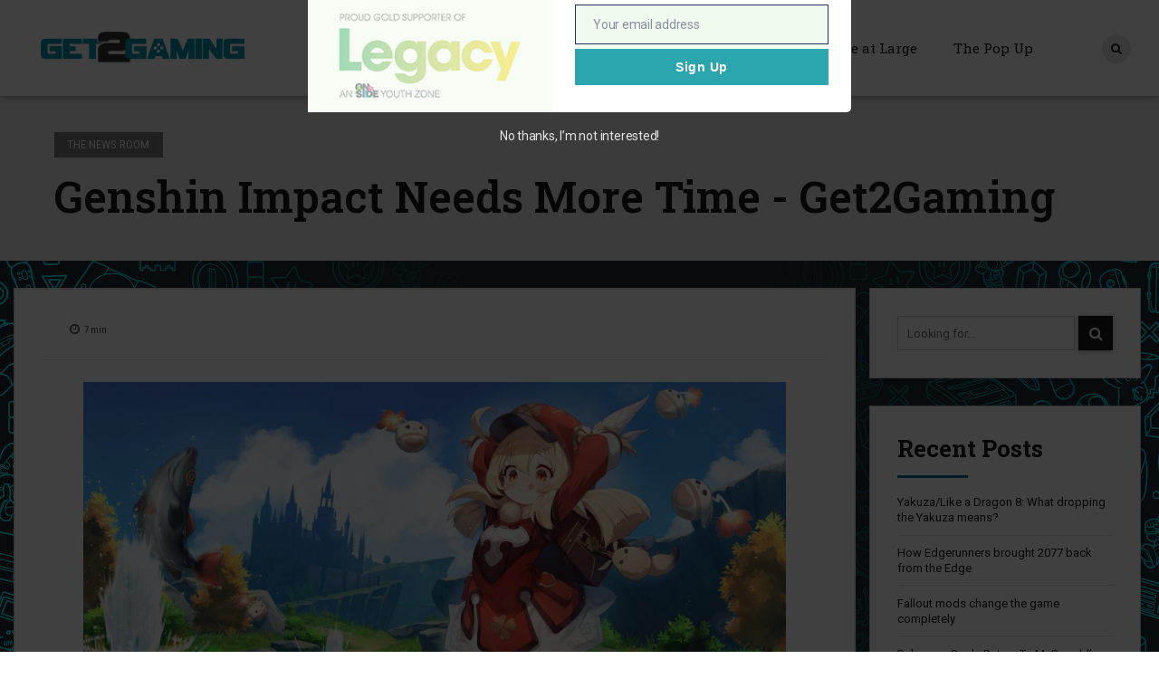

--- FILE ---
content_type: text/html; charset=utf-8
request_url: https://www.google.com/recaptcha/api2/anchor?ar=1&k=6LfqOegcAAAAAJ_MGTa6zFDTzkjnW9WnlNfF4eAq&co=aHR0cHM6Ly9ibG9nLmdvMmdhbWVzLmNvbTo0NDM.&hl=en&v=N67nZn4AqZkNcbeMu4prBgzg&theme=light&size=normal&anchor-ms=20000&execute-ms=30000&cb=8whto4irupiz
body_size: 49453
content:
<!DOCTYPE HTML><html dir="ltr" lang="en"><head><meta http-equiv="Content-Type" content="text/html; charset=UTF-8">
<meta http-equiv="X-UA-Compatible" content="IE=edge">
<title>reCAPTCHA</title>
<style type="text/css">
/* cyrillic-ext */
@font-face {
  font-family: 'Roboto';
  font-style: normal;
  font-weight: 400;
  font-stretch: 100%;
  src: url(//fonts.gstatic.com/s/roboto/v48/KFO7CnqEu92Fr1ME7kSn66aGLdTylUAMa3GUBHMdazTgWw.woff2) format('woff2');
  unicode-range: U+0460-052F, U+1C80-1C8A, U+20B4, U+2DE0-2DFF, U+A640-A69F, U+FE2E-FE2F;
}
/* cyrillic */
@font-face {
  font-family: 'Roboto';
  font-style: normal;
  font-weight: 400;
  font-stretch: 100%;
  src: url(//fonts.gstatic.com/s/roboto/v48/KFO7CnqEu92Fr1ME7kSn66aGLdTylUAMa3iUBHMdazTgWw.woff2) format('woff2');
  unicode-range: U+0301, U+0400-045F, U+0490-0491, U+04B0-04B1, U+2116;
}
/* greek-ext */
@font-face {
  font-family: 'Roboto';
  font-style: normal;
  font-weight: 400;
  font-stretch: 100%;
  src: url(//fonts.gstatic.com/s/roboto/v48/KFO7CnqEu92Fr1ME7kSn66aGLdTylUAMa3CUBHMdazTgWw.woff2) format('woff2');
  unicode-range: U+1F00-1FFF;
}
/* greek */
@font-face {
  font-family: 'Roboto';
  font-style: normal;
  font-weight: 400;
  font-stretch: 100%;
  src: url(//fonts.gstatic.com/s/roboto/v48/KFO7CnqEu92Fr1ME7kSn66aGLdTylUAMa3-UBHMdazTgWw.woff2) format('woff2');
  unicode-range: U+0370-0377, U+037A-037F, U+0384-038A, U+038C, U+038E-03A1, U+03A3-03FF;
}
/* math */
@font-face {
  font-family: 'Roboto';
  font-style: normal;
  font-weight: 400;
  font-stretch: 100%;
  src: url(//fonts.gstatic.com/s/roboto/v48/KFO7CnqEu92Fr1ME7kSn66aGLdTylUAMawCUBHMdazTgWw.woff2) format('woff2');
  unicode-range: U+0302-0303, U+0305, U+0307-0308, U+0310, U+0312, U+0315, U+031A, U+0326-0327, U+032C, U+032F-0330, U+0332-0333, U+0338, U+033A, U+0346, U+034D, U+0391-03A1, U+03A3-03A9, U+03B1-03C9, U+03D1, U+03D5-03D6, U+03F0-03F1, U+03F4-03F5, U+2016-2017, U+2034-2038, U+203C, U+2040, U+2043, U+2047, U+2050, U+2057, U+205F, U+2070-2071, U+2074-208E, U+2090-209C, U+20D0-20DC, U+20E1, U+20E5-20EF, U+2100-2112, U+2114-2115, U+2117-2121, U+2123-214F, U+2190, U+2192, U+2194-21AE, U+21B0-21E5, U+21F1-21F2, U+21F4-2211, U+2213-2214, U+2216-22FF, U+2308-230B, U+2310, U+2319, U+231C-2321, U+2336-237A, U+237C, U+2395, U+239B-23B7, U+23D0, U+23DC-23E1, U+2474-2475, U+25AF, U+25B3, U+25B7, U+25BD, U+25C1, U+25CA, U+25CC, U+25FB, U+266D-266F, U+27C0-27FF, U+2900-2AFF, U+2B0E-2B11, U+2B30-2B4C, U+2BFE, U+3030, U+FF5B, U+FF5D, U+1D400-1D7FF, U+1EE00-1EEFF;
}
/* symbols */
@font-face {
  font-family: 'Roboto';
  font-style: normal;
  font-weight: 400;
  font-stretch: 100%;
  src: url(//fonts.gstatic.com/s/roboto/v48/KFO7CnqEu92Fr1ME7kSn66aGLdTylUAMaxKUBHMdazTgWw.woff2) format('woff2');
  unicode-range: U+0001-000C, U+000E-001F, U+007F-009F, U+20DD-20E0, U+20E2-20E4, U+2150-218F, U+2190, U+2192, U+2194-2199, U+21AF, U+21E6-21F0, U+21F3, U+2218-2219, U+2299, U+22C4-22C6, U+2300-243F, U+2440-244A, U+2460-24FF, U+25A0-27BF, U+2800-28FF, U+2921-2922, U+2981, U+29BF, U+29EB, U+2B00-2BFF, U+4DC0-4DFF, U+FFF9-FFFB, U+10140-1018E, U+10190-1019C, U+101A0, U+101D0-101FD, U+102E0-102FB, U+10E60-10E7E, U+1D2C0-1D2D3, U+1D2E0-1D37F, U+1F000-1F0FF, U+1F100-1F1AD, U+1F1E6-1F1FF, U+1F30D-1F30F, U+1F315, U+1F31C, U+1F31E, U+1F320-1F32C, U+1F336, U+1F378, U+1F37D, U+1F382, U+1F393-1F39F, U+1F3A7-1F3A8, U+1F3AC-1F3AF, U+1F3C2, U+1F3C4-1F3C6, U+1F3CA-1F3CE, U+1F3D4-1F3E0, U+1F3ED, U+1F3F1-1F3F3, U+1F3F5-1F3F7, U+1F408, U+1F415, U+1F41F, U+1F426, U+1F43F, U+1F441-1F442, U+1F444, U+1F446-1F449, U+1F44C-1F44E, U+1F453, U+1F46A, U+1F47D, U+1F4A3, U+1F4B0, U+1F4B3, U+1F4B9, U+1F4BB, U+1F4BF, U+1F4C8-1F4CB, U+1F4D6, U+1F4DA, U+1F4DF, U+1F4E3-1F4E6, U+1F4EA-1F4ED, U+1F4F7, U+1F4F9-1F4FB, U+1F4FD-1F4FE, U+1F503, U+1F507-1F50B, U+1F50D, U+1F512-1F513, U+1F53E-1F54A, U+1F54F-1F5FA, U+1F610, U+1F650-1F67F, U+1F687, U+1F68D, U+1F691, U+1F694, U+1F698, U+1F6AD, U+1F6B2, U+1F6B9-1F6BA, U+1F6BC, U+1F6C6-1F6CF, U+1F6D3-1F6D7, U+1F6E0-1F6EA, U+1F6F0-1F6F3, U+1F6F7-1F6FC, U+1F700-1F7FF, U+1F800-1F80B, U+1F810-1F847, U+1F850-1F859, U+1F860-1F887, U+1F890-1F8AD, U+1F8B0-1F8BB, U+1F8C0-1F8C1, U+1F900-1F90B, U+1F93B, U+1F946, U+1F984, U+1F996, U+1F9E9, U+1FA00-1FA6F, U+1FA70-1FA7C, U+1FA80-1FA89, U+1FA8F-1FAC6, U+1FACE-1FADC, U+1FADF-1FAE9, U+1FAF0-1FAF8, U+1FB00-1FBFF;
}
/* vietnamese */
@font-face {
  font-family: 'Roboto';
  font-style: normal;
  font-weight: 400;
  font-stretch: 100%;
  src: url(//fonts.gstatic.com/s/roboto/v48/KFO7CnqEu92Fr1ME7kSn66aGLdTylUAMa3OUBHMdazTgWw.woff2) format('woff2');
  unicode-range: U+0102-0103, U+0110-0111, U+0128-0129, U+0168-0169, U+01A0-01A1, U+01AF-01B0, U+0300-0301, U+0303-0304, U+0308-0309, U+0323, U+0329, U+1EA0-1EF9, U+20AB;
}
/* latin-ext */
@font-face {
  font-family: 'Roboto';
  font-style: normal;
  font-weight: 400;
  font-stretch: 100%;
  src: url(//fonts.gstatic.com/s/roboto/v48/KFO7CnqEu92Fr1ME7kSn66aGLdTylUAMa3KUBHMdazTgWw.woff2) format('woff2');
  unicode-range: U+0100-02BA, U+02BD-02C5, U+02C7-02CC, U+02CE-02D7, U+02DD-02FF, U+0304, U+0308, U+0329, U+1D00-1DBF, U+1E00-1E9F, U+1EF2-1EFF, U+2020, U+20A0-20AB, U+20AD-20C0, U+2113, U+2C60-2C7F, U+A720-A7FF;
}
/* latin */
@font-face {
  font-family: 'Roboto';
  font-style: normal;
  font-weight: 400;
  font-stretch: 100%;
  src: url(//fonts.gstatic.com/s/roboto/v48/KFO7CnqEu92Fr1ME7kSn66aGLdTylUAMa3yUBHMdazQ.woff2) format('woff2');
  unicode-range: U+0000-00FF, U+0131, U+0152-0153, U+02BB-02BC, U+02C6, U+02DA, U+02DC, U+0304, U+0308, U+0329, U+2000-206F, U+20AC, U+2122, U+2191, U+2193, U+2212, U+2215, U+FEFF, U+FFFD;
}
/* cyrillic-ext */
@font-face {
  font-family: 'Roboto';
  font-style: normal;
  font-weight: 500;
  font-stretch: 100%;
  src: url(//fonts.gstatic.com/s/roboto/v48/KFO7CnqEu92Fr1ME7kSn66aGLdTylUAMa3GUBHMdazTgWw.woff2) format('woff2');
  unicode-range: U+0460-052F, U+1C80-1C8A, U+20B4, U+2DE0-2DFF, U+A640-A69F, U+FE2E-FE2F;
}
/* cyrillic */
@font-face {
  font-family: 'Roboto';
  font-style: normal;
  font-weight: 500;
  font-stretch: 100%;
  src: url(//fonts.gstatic.com/s/roboto/v48/KFO7CnqEu92Fr1ME7kSn66aGLdTylUAMa3iUBHMdazTgWw.woff2) format('woff2');
  unicode-range: U+0301, U+0400-045F, U+0490-0491, U+04B0-04B1, U+2116;
}
/* greek-ext */
@font-face {
  font-family: 'Roboto';
  font-style: normal;
  font-weight: 500;
  font-stretch: 100%;
  src: url(//fonts.gstatic.com/s/roboto/v48/KFO7CnqEu92Fr1ME7kSn66aGLdTylUAMa3CUBHMdazTgWw.woff2) format('woff2');
  unicode-range: U+1F00-1FFF;
}
/* greek */
@font-face {
  font-family: 'Roboto';
  font-style: normal;
  font-weight: 500;
  font-stretch: 100%;
  src: url(//fonts.gstatic.com/s/roboto/v48/KFO7CnqEu92Fr1ME7kSn66aGLdTylUAMa3-UBHMdazTgWw.woff2) format('woff2');
  unicode-range: U+0370-0377, U+037A-037F, U+0384-038A, U+038C, U+038E-03A1, U+03A3-03FF;
}
/* math */
@font-face {
  font-family: 'Roboto';
  font-style: normal;
  font-weight: 500;
  font-stretch: 100%;
  src: url(//fonts.gstatic.com/s/roboto/v48/KFO7CnqEu92Fr1ME7kSn66aGLdTylUAMawCUBHMdazTgWw.woff2) format('woff2');
  unicode-range: U+0302-0303, U+0305, U+0307-0308, U+0310, U+0312, U+0315, U+031A, U+0326-0327, U+032C, U+032F-0330, U+0332-0333, U+0338, U+033A, U+0346, U+034D, U+0391-03A1, U+03A3-03A9, U+03B1-03C9, U+03D1, U+03D5-03D6, U+03F0-03F1, U+03F4-03F5, U+2016-2017, U+2034-2038, U+203C, U+2040, U+2043, U+2047, U+2050, U+2057, U+205F, U+2070-2071, U+2074-208E, U+2090-209C, U+20D0-20DC, U+20E1, U+20E5-20EF, U+2100-2112, U+2114-2115, U+2117-2121, U+2123-214F, U+2190, U+2192, U+2194-21AE, U+21B0-21E5, U+21F1-21F2, U+21F4-2211, U+2213-2214, U+2216-22FF, U+2308-230B, U+2310, U+2319, U+231C-2321, U+2336-237A, U+237C, U+2395, U+239B-23B7, U+23D0, U+23DC-23E1, U+2474-2475, U+25AF, U+25B3, U+25B7, U+25BD, U+25C1, U+25CA, U+25CC, U+25FB, U+266D-266F, U+27C0-27FF, U+2900-2AFF, U+2B0E-2B11, U+2B30-2B4C, U+2BFE, U+3030, U+FF5B, U+FF5D, U+1D400-1D7FF, U+1EE00-1EEFF;
}
/* symbols */
@font-face {
  font-family: 'Roboto';
  font-style: normal;
  font-weight: 500;
  font-stretch: 100%;
  src: url(//fonts.gstatic.com/s/roboto/v48/KFO7CnqEu92Fr1ME7kSn66aGLdTylUAMaxKUBHMdazTgWw.woff2) format('woff2');
  unicode-range: U+0001-000C, U+000E-001F, U+007F-009F, U+20DD-20E0, U+20E2-20E4, U+2150-218F, U+2190, U+2192, U+2194-2199, U+21AF, U+21E6-21F0, U+21F3, U+2218-2219, U+2299, U+22C4-22C6, U+2300-243F, U+2440-244A, U+2460-24FF, U+25A0-27BF, U+2800-28FF, U+2921-2922, U+2981, U+29BF, U+29EB, U+2B00-2BFF, U+4DC0-4DFF, U+FFF9-FFFB, U+10140-1018E, U+10190-1019C, U+101A0, U+101D0-101FD, U+102E0-102FB, U+10E60-10E7E, U+1D2C0-1D2D3, U+1D2E0-1D37F, U+1F000-1F0FF, U+1F100-1F1AD, U+1F1E6-1F1FF, U+1F30D-1F30F, U+1F315, U+1F31C, U+1F31E, U+1F320-1F32C, U+1F336, U+1F378, U+1F37D, U+1F382, U+1F393-1F39F, U+1F3A7-1F3A8, U+1F3AC-1F3AF, U+1F3C2, U+1F3C4-1F3C6, U+1F3CA-1F3CE, U+1F3D4-1F3E0, U+1F3ED, U+1F3F1-1F3F3, U+1F3F5-1F3F7, U+1F408, U+1F415, U+1F41F, U+1F426, U+1F43F, U+1F441-1F442, U+1F444, U+1F446-1F449, U+1F44C-1F44E, U+1F453, U+1F46A, U+1F47D, U+1F4A3, U+1F4B0, U+1F4B3, U+1F4B9, U+1F4BB, U+1F4BF, U+1F4C8-1F4CB, U+1F4D6, U+1F4DA, U+1F4DF, U+1F4E3-1F4E6, U+1F4EA-1F4ED, U+1F4F7, U+1F4F9-1F4FB, U+1F4FD-1F4FE, U+1F503, U+1F507-1F50B, U+1F50D, U+1F512-1F513, U+1F53E-1F54A, U+1F54F-1F5FA, U+1F610, U+1F650-1F67F, U+1F687, U+1F68D, U+1F691, U+1F694, U+1F698, U+1F6AD, U+1F6B2, U+1F6B9-1F6BA, U+1F6BC, U+1F6C6-1F6CF, U+1F6D3-1F6D7, U+1F6E0-1F6EA, U+1F6F0-1F6F3, U+1F6F7-1F6FC, U+1F700-1F7FF, U+1F800-1F80B, U+1F810-1F847, U+1F850-1F859, U+1F860-1F887, U+1F890-1F8AD, U+1F8B0-1F8BB, U+1F8C0-1F8C1, U+1F900-1F90B, U+1F93B, U+1F946, U+1F984, U+1F996, U+1F9E9, U+1FA00-1FA6F, U+1FA70-1FA7C, U+1FA80-1FA89, U+1FA8F-1FAC6, U+1FACE-1FADC, U+1FADF-1FAE9, U+1FAF0-1FAF8, U+1FB00-1FBFF;
}
/* vietnamese */
@font-face {
  font-family: 'Roboto';
  font-style: normal;
  font-weight: 500;
  font-stretch: 100%;
  src: url(//fonts.gstatic.com/s/roboto/v48/KFO7CnqEu92Fr1ME7kSn66aGLdTylUAMa3OUBHMdazTgWw.woff2) format('woff2');
  unicode-range: U+0102-0103, U+0110-0111, U+0128-0129, U+0168-0169, U+01A0-01A1, U+01AF-01B0, U+0300-0301, U+0303-0304, U+0308-0309, U+0323, U+0329, U+1EA0-1EF9, U+20AB;
}
/* latin-ext */
@font-face {
  font-family: 'Roboto';
  font-style: normal;
  font-weight: 500;
  font-stretch: 100%;
  src: url(//fonts.gstatic.com/s/roboto/v48/KFO7CnqEu92Fr1ME7kSn66aGLdTylUAMa3KUBHMdazTgWw.woff2) format('woff2');
  unicode-range: U+0100-02BA, U+02BD-02C5, U+02C7-02CC, U+02CE-02D7, U+02DD-02FF, U+0304, U+0308, U+0329, U+1D00-1DBF, U+1E00-1E9F, U+1EF2-1EFF, U+2020, U+20A0-20AB, U+20AD-20C0, U+2113, U+2C60-2C7F, U+A720-A7FF;
}
/* latin */
@font-face {
  font-family: 'Roboto';
  font-style: normal;
  font-weight: 500;
  font-stretch: 100%;
  src: url(//fonts.gstatic.com/s/roboto/v48/KFO7CnqEu92Fr1ME7kSn66aGLdTylUAMa3yUBHMdazQ.woff2) format('woff2');
  unicode-range: U+0000-00FF, U+0131, U+0152-0153, U+02BB-02BC, U+02C6, U+02DA, U+02DC, U+0304, U+0308, U+0329, U+2000-206F, U+20AC, U+2122, U+2191, U+2193, U+2212, U+2215, U+FEFF, U+FFFD;
}
/* cyrillic-ext */
@font-face {
  font-family: 'Roboto';
  font-style: normal;
  font-weight: 900;
  font-stretch: 100%;
  src: url(//fonts.gstatic.com/s/roboto/v48/KFO7CnqEu92Fr1ME7kSn66aGLdTylUAMa3GUBHMdazTgWw.woff2) format('woff2');
  unicode-range: U+0460-052F, U+1C80-1C8A, U+20B4, U+2DE0-2DFF, U+A640-A69F, U+FE2E-FE2F;
}
/* cyrillic */
@font-face {
  font-family: 'Roboto';
  font-style: normal;
  font-weight: 900;
  font-stretch: 100%;
  src: url(//fonts.gstatic.com/s/roboto/v48/KFO7CnqEu92Fr1ME7kSn66aGLdTylUAMa3iUBHMdazTgWw.woff2) format('woff2');
  unicode-range: U+0301, U+0400-045F, U+0490-0491, U+04B0-04B1, U+2116;
}
/* greek-ext */
@font-face {
  font-family: 'Roboto';
  font-style: normal;
  font-weight: 900;
  font-stretch: 100%;
  src: url(//fonts.gstatic.com/s/roboto/v48/KFO7CnqEu92Fr1ME7kSn66aGLdTylUAMa3CUBHMdazTgWw.woff2) format('woff2');
  unicode-range: U+1F00-1FFF;
}
/* greek */
@font-face {
  font-family: 'Roboto';
  font-style: normal;
  font-weight: 900;
  font-stretch: 100%;
  src: url(//fonts.gstatic.com/s/roboto/v48/KFO7CnqEu92Fr1ME7kSn66aGLdTylUAMa3-UBHMdazTgWw.woff2) format('woff2');
  unicode-range: U+0370-0377, U+037A-037F, U+0384-038A, U+038C, U+038E-03A1, U+03A3-03FF;
}
/* math */
@font-face {
  font-family: 'Roboto';
  font-style: normal;
  font-weight: 900;
  font-stretch: 100%;
  src: url(//fonts.gstatic.com/s/roboto/v48/KFO7CnqEu92Fr1ME7kSn66aGLdTylUAMawCUBHMdazTgWw.woff2) format('woff2');
  unicode-range: U+0302-0303, U+0305, U+0307-0308, U+0310, U+0312, U+0315, U+031A, U+0326-0327, U+032C, U+032F-0330, U+0332-0333, U+0338, U+033A, U+0346, U+034D, U+0391-03A1, U+03A3-03A9, U+03B1-03C9, U+03D1, U+03D5-03D6, U+03F0-03F1, U+03F4-03F5, U+2016-2017, U+2034-2038, U+203C, U+2040, U+2043, U+2047, U+2050, U+2057, U+205F, U+2070-2071, U+2074-208E, U+2090-209C, U+20D0-20DC, U+20E1, U+20E5-20EF, U+2100-2112, U+2114-2115, U+2117-2121, U+2123-214F, U+2190, U+2192, U+2194-21AE, U+21B0-21E5, U+21F1-21F2, U+21F4-2211, U+2213-2214, U+2216-22FF, U+2308-230B, U+2310, U+2319, U+231C-2321, U+2336-237A, U+237C, U+2395, U+239B-23B7, U+23D0, U+23DC-23E1, U+2474-2475, U+25AF, U+25B3, U+25B7, U+25BD, U+25C1, U+25CA, U+25CC, U+25FB, U+266D-266F, U+27C0-27FF, U+2900-2AFF, U+2B0E-2B11, U+2B30-2B4C, U+2BFE, U+3030, U+FF5B, U+FF5D, U+1D400-1D7FF, U+1EE00-1EEFF;
}
/* symbols */
@font-face {
  font-family: 'Roboto';
  font-style: normal;
  font-weight: 900;
  font-stretch: 100%;
  src: url(//fonts.gstatic.com/s/roboto/v48/KFO7CnqEu92Fr1ME7kSn66aGLdTylUAMaxKUBHMdazTgWw.woff2) format('woff2');
  unicode-range: U+0001-000C, U+000E-001F, U+007F-009F, U+20DD-20E0, U+20E2-20E4, U+2150-218F, U+2190, U+2192, U+2194-2199, U+21AF, U+21E6-21F0, U+21F3, U+2218-2219, U+2299, U+22C4-22C6, U+2300-243F, U+2440-244A, U+2460-24FF, U+25A0-27BF, U+2800-28FF, U+2921-2922, U+2981, U+29BF, U+29EB, U+2B00-2BFF, U+4DC0-4DFF, U+FFF9-FFFB, U+10140-1018E, U+10190-1019C, U+101A0, U+101D0-101FD, U+102E0-102FB, U+10E60-10E7E, U+1D2C0-1D2D3, U+1D2E0-1D37F, U+1F000-1F0FF, U+1F100-1F1AD, U+1F1E6-1F1FF, U+1F30D-1F30F, U+1F315, U+1F31C, U+1F31E, U+1F320-1F32C, U+1F336, U+1F378, U+1F37D, U+1F382, U+1F393-1F39F, U+1F3A7-1F3A8, U+1F3AC-1F3AF, U+1F3C2, U+1F3C4-1F3C6, U+1F3CA-1F3CE, U+1F3D4-1F3E0, U+1F3ED, U+1F3F1-1F3F3, U+1F3F5-1F3F7, U+1F408, U+1F415, U+1F41F, U+1F426, U+1F43F, U+1F441-1F442, U+1F444, U+1F446-1F449, U+1F44C-1F44E, U+1F453, U+1F46A, U+1F47D, U+1F4A3, U+1F4B0, U+1F4B3, U+1F4B9, U+1F4BB, U+1F4BF, U+1F4C8-1F4CB, U+1F4D6, U+1F4DA, U+1F4DF, U+1F4E3-1F4E6, U+1F4EA-1F4ED, U+1F4F7, U+1F4F9-1F4FB, U+1F4FD-1F4FE, U+1F503, U+1F507-1F50B, U+1F50D, U+1F512-1F513, U+1F53E-1F54A, U+1F54F-1F5FA, U+1F610, U+1F650-1F67F, U+1F687, U+1F68D, U+1F691, U+1F694, U+1F698, U+1F6AD, U+1F6B2, U+1F6B9-1F6BA, U+1F6BC, U+1F6C6-1F6CF, U+1F6D3-1F6D7, U+1F6E0-1F6EA, U+1F6F0-1F6F3, U+1F6F7-1F6FC, U+1F700-1F7FF, U+1F800-1F80B, U+1F810-1F847, U+1F850-1F859, U+1F860-1F887, U+1F890-1F8AD, U+1F8B0-1F8BB, U+1F8C0-1F8C1, U+1F900-1F90B, U+1F93B, U+1F946, U+1F984, U+1F996, U+1F9E9, U+1FA00-1FA6F, U+1FA70-1FA7C, U+1FA80-1FA89, U+1FA8F-1FAC6, U+1FACE-1FADC, U+1FADF-1FAE9, U+1FAF0-1FAF8, U+1FB00-1FBFF;
}
/* vietnamese */
@font-face {
  font-family: 'Roboto';
  font-style: normal;
  font-weight: 900;
  font-stretch: 100%;
  src: url(//fonts.gstatic.com/s/roboto/v48/KFO7CnqEu92Fr1ME7kSn66aGLdTylUAMa3OUBHMdazTgWw.woff2) format('woff2');
  unicode-range: U+0102-0103, U+0110-0111, U+0128-0129, U+0168-0169, U+01A0-01A1, U+01AF-01B0, U+0300-0301, U+0303-0304, U+0308-0309, U+0323, U+0329, U+1EA0-1EF9, U+20AB;
}
/* latin-ext */
@font-face {
  font-family: 'Roboto';
  font-style: normal;
  font-weight: 900;
  font-stretch: 100%;
  src: url(//fonts.gstatic.com/s/roboto/v48/KFO7CnqEu92Fr1ME7kSn66aGLdTylUAMa3KUBHMdazTgWw.woff2) format('woff2');
  unicode-range: U+0100-02BA, U+02BD-02C5, U+02C7-02CC, U+02CE-02D7, U+02DD-02FF, U+0304, U+0308, U+0329, U+1D00-1DBF, U+1E00-1E9F, U+1EF2-1EFF, U+2020, U+20A0-20AB, U+20AD-20C0, U+2113, U+2C60-2C7F, U+A720-A7FF;
}
/* latin */
@font-face {
  font-family: 'Roboto';
  font-style: normal;
  font-weight: 900;
  font-stretch: 100%;
  src: url(//fonts.gstatic.com/s/roboto/v48/KFO7CnqEu92Fr1ME7kSn66aGLdTylUAMa3yUBHMdazQ.woff2) format('woff2');
  unicode-range: U+0000-00FF, U+0131, U+0152-0153, U+02BB-02BC, U+02C6, U+02DA, U+02DC, U+0304, U+0308, U+0329, U+2000-206F, U+20AC, U+2122, U+2191, U+2193, U+2212, U+2215, U+FEFF, U+FFFD;
}

</style>
<link rel="stylesheet" type="text/css" href="https://www.gstatic.com/recaptcha/releases/N67nZn4AqZkNcbeMu4prBgzg/styles__ltr.css">
<script nonce="SqgVSm7LSWaYYrQDRYge4Q" type="text/javascript">window['__recaptcha_api'] = 'https://www.google.com/recaptcha/api2/';</script>
<script type="text/javascript" src="https://www.gstatic.com/recaptcha/releases/N67nZn4AqZkNcbeMu4prBgzg/recaptcha__en.js" nonce="SqgVSm7LSWaYYrQDRYge4Q">
      
    </script></head>
<body><div id="rc-anchor-alert" class="rc-anchor-alert"></div>
<input type="hidden" id="recaptcha-token" value="[base64]">
<script type="text/javascript" nonce="SqgVSm7LSWaYYrQDRYge4Q">
      recaptcha.anchor.Main.init("[\x22ainput\x22,[\x22bgdata\x22,\x22\x22,\[base64]/[base64]/[base64]/[base64]/[base64]/[base64]/KGcoTywyNTMsTy5PKSxVRyhPLEMpKTpnKE8sMjUzLEMpLE8pKSxsKSksTykpfSxieT1mdW5jdGlvbihDLE8sdSxsKXtmb3IobD0odT1SKEMpLDApO08+MDtPLS0pbD1sPDw4fFooQyk7ZyhDLHUsbCl9LFVHPWZ1bmN0aW9uKEMsTyl7Qy5pLmxlbmd0aD4xMDQ/[base64]/[base64]/[base64]/[base64]/[base64]/[base64]/[base64]\\u003d\x22,\[base64]\x22,\x22w7orw6EhesKUw406L3zDrCNcwoYHw7rCvcOIJRs5QsOVHxzDj2zCnQp0FTsnwqRnworCiBbDvCDDm3BtwofCuUnDg2JNwoUVwpPCpQPDjMK0w4sTFEY9McKCw5/Cm8OYw7bDhsO8wrXCpm8bXsO6w6pxw43DscK6H3Fiwq3DgnQ9a8K8w5bCp8OIL8OvwrA9FMOTEsKnSGlDw4QhAsOsw5TDihnCusOAYQATYBoLw6/CkzBtwrLDvxZ8Q8K0wp1+VsOFw7XDoknDm8OjwrvDqlxqKDbDp8KeD0HDhVdZOTfDp8OowpPDj8ORwofCuD3Cp8KaNhHCmsK7wooaw5HDgn5nw486AcKrQsKtwqzDrsKZaF1rw7nDmRYcVTxibcKnw65TY8OnwofCmVrDpC9secOpMgfCscOKwq7DtsK/woLDt1tUWRYyTS1DBsK2w4VzXHDDqMKOHcKJQRDCkx7CsADCl8Oww5fCtDfDu8KVwpfCsMOuLcOjI8OkEl/Ct243R8Kmw4DDt8KswoHDiMKhw5Vtwq1Cw57DlcKxeMKUwo/Ck3XCnsKYd2rDt8OkwrI6Eh7CrMKbBsOrD8K7w4fCv8KvagXCv17ChMKBw4krwrBpw4t0TX87LDtiwoTCnBbDjhtqRjRQw4QURRAtJcOjJ3Nvw6g0HhMGwrYhS8KPbsKKWyvDlm/Dt8Kdw73DuX/Cr8OzMy4oA2nCmsKTw67DosKeU8OXL8Oqw5TCt0vDrMKKHEXCm8KyH8O9wqjDtsONTA7CmjXDs1nDjMOCUcO/eMOPVcOTwrM1G8OUwovCncO/[base64]/DvkQvOlQVw5jDv8O7bcOracO8w70Iw7BMw7LCt8KZwrPCqcKADDTDrFrDvxFSdx/CgsO5wrsESC1aw5zCrkdRwpjCjcKxIMOkwoILwoNHwqxOwptkw4PChWLClGjDoi7DiAXCtz9ZEMONIsKlS2/CtQvDgQAPD8K0wq3CsMKIw4YbUsO3C8O3wrPCncK1KGHCsMOiw6URwrh+w7LCmcOHTxHCrMKIB8OKw7zCrMKJw7sEwpkEKwDDssK/S3DCqBnCk3g3PWQsVsOAw4fCgWNsb3bDj8KoK8OkYMOxKhMYcG4PIzTCiE/Dp8KNw47Cs8OMwqliwqbDry3CkTfCiQHCgcOnw6/CqcOWwqEbwoYmABV0VElXw5zDlBzDixrCuxLCiMKTEAtKZ3lqwqgqwq1xfMKkw7JOMFzCqsOhw7/CmsKqWcOtd8Kow4TCvcKBwrbDnhrCgsOXw7XDusKQBkhsw4/Cs8KtwpfDqhxQw4HDg8K3w7XCphgkwrwxI8KvdBLChcKcw7E/YMK/[base64]/DoMOqwr8Jwr/[base64]/NTpTK8KQAC7Ck8OPCzA3KcKeDsKAw4xfwqHDixV+FMOewqg3NgrDlsKiwrDDtMKgwrtiw4DCnVg6Z8K2w4oqUwLDs8OAYsKhwr/[base64]/[base64]/[base64]/Cu8OjIsOHbn/CtMO0ccOHAsOAwpPDhR4Nw7AewrfDt8Khwr5dZQLDnMOXw5QKLgtqw7tSFMOyHhnDrsOBbmZ8w5/CikEcKcOhfDTDiMKSw5vDilzCinTDs8O2w67CuBc6Q8KaQT3ClE7Cg8Khw5Uuw6rDhMOmwoxUCzXDoXs/wppdScOkLl0sSsKbw7oJcMOLwo/CocO9OUDClMKZw63CgDnDsMKcw5nDucK3w500wrVPb0ZPwrDCowdZfsKQw4nCjsO1acOBw5XDksKAw41JH0ohTcKVJsKmw54/fcO2Y8O6AMOawpXDl1rCrVrDnMK4wrjCssKrwrpcQsO0woXDklcJMzTChRUDw7g3wpI9wofCjXDDr8OYw5vCo25Uwr/Cv8OSIjjDiMOww5pcwqjCgDJqw7NLwp4dw6hNworDmcO6fsOUwrtwwrtxBsKoL8O7TW/CrWXDhcOsUMKJacK9wrNUw7ZJN8K0w74Bwr4Cw44pKMKZw63CnMKnAgghw6cMw7/DmcOwYsKIw5rCg8KIwrF+wo3DssK/w7LDl8O6LzI+w7Usw70iLE1nw5xqecObMMOnw5lMwod8w67Cu8OKwrh/CMKQwpHDqsOIYUXDscKQSTFJwoBCGUXCj8OaEsOnworDlcKmw7/DpAwew4PCmsK/[base64]/[base64]/Cv8OdNcKnw6Fte8KBwrR/[base64]/[base64]/wpnCu2zDkMOgw4bCvMKTw6HDrsK5wp9GccKIJFVnwr8xTX9hw7wRwpzCg8OOw4FDCMKGcMOyJMK6Ik7Dj2vDlQAFw6LCrMOobCNlWELDrTYwPWfCusKbW0vDnA/Do1vCgFI4w4ZeUjDCqMOpRMOfworCtMK3w7vCnk8kLMKFRjrDtMKWw4/[base64]/[base64]/w4nClTbDvcK2BSoXD1LDiinClcKLKQTCj8OVwod4NRgRw64AVcKtMMKCwrJNw6QLa8OxScKmwpNZwr/Cg23Cn8OkwqoFUsO1w5ZxeWPCjSNOJcOzbcKHEMOSeMOpWVrDriLDoXnDiWbDpx3DnsOyw7BKwr9NwoDCqsKGw6XCuWplw5NMNMKUwoLCisKkwojChSIkaMKbfcKnw6EuBgrDgMOAwrgnG8KLWsOuNVDDqsKIw4ZhMGhuRBfClinCu8KhFjLCp3opw4/DlyHDrxDClMKxMmnCvnnDt8OES1MlwqM4w5QCZ8OTegNUw6XCsmbCnsKDa0rCn0jCsAdWwq/Dh2/CicOiwqXCgjhaQsK0W8Kpw6syb8Ovw6YMTMOMwofCqlgiXjMGWxLDjw84wroGWAEWVjZnw7Yzw6TCtC9BAMKbWkbDjjnColTDqcKLd8Kaw65ZUSIFw6cMcV9me8OwaDQtwr/DhDJbwp5GZcKmGSULJcOtw6PCkcOiwpbDhsKONcOewqxbc8KLw5XCpcO1wpjDrxotexLCs2IxwpnDjmjDuSh0wp5xPcK8wprDrsO7wpTCu8KNJSHDsAQMwrnDkcOpDcK2w68bw5DCnFrChwLDq2XCoGcdXsOcQC/Dhw1Pw4fDhkM9wq9Aw6gwMXXDtsOdJMKmfsKwfMO8ZMK4TMOdby5NecKhVcOvV3ROw7jCtCjCiWjDmTjChVXCgXBnw7kxHcOSUmYHwrTDixNWAmrCs1MZwojDi1PDp8Oowr3Cn35Qw43CuQdIwpjCocKzw5/Do8K4LDbCh8KCNGEOwp8Kw7JPwrzClh/DrynDuyJSAsK1wos9e8KOw7U1S1rCm8OKaQwld8Kaw7/CuTDCpBNMEVd0wpfCsMOoYcKdw4lkwosFwpMdwqI/dsKmw6XCqMOsDjnCscOpwpvCtMK6EFHCjcOWwoTCsl7CkWPDu8KsVEQ6RcKXw7h/w5TDogHDosODA8K0Vh/Dv2jDm8KpM8KcB0kNw5UscMOXwpYsC8OmDi8vwp7DjsKVwrpAw7Y1an/DqFAiwrvDmMKiwq3DucKawpJdHDvCt8KDKC8Uwp3DlMK4HAkLCMOKwpbDnTHDq8OdB2wgwovDocK/J8K3XhLCmcOdw7rDhsOhw6XDuXt+w5ZneDoOw5wPeEczO1fDkMOsYUHClEvCmGPCl8KYDmfCsMO9FXLCgizCo29+f8KQwo3CnjPDnkwRQmLCsUjCqMKxwr1kWW0UQsKSVcOWwo7DpcKUPwLDlAHDpMOGL8OSwr7DncKZYkTDumTDpyspwr3Dr8OQRcO+WxZrfnzClcO/JsO6AcKYCnvCgcK3M8KvaxzDqC3Dh8OZHcKiwop1wpLCs8O9w5HDqx46ZnbCt0cLwqvCksKKdsK4wpbDgz7CpsKmwpLDoMKnH2jCpMOkBUEZw7k2PnzCkcOVw4HDjMOUO3NMw6cDw7XDnEV2w6kscVjCqQJ7woXDuHXDgRHDmcKDbBDCqsOXwonDqsK/w5F1YwwKwrInB8OwMMO/[base64]/CnwzChsKnwrLDvHNPHnYvw7pgRzXCjMKDS1VEGmFqw4F1w5bCm8OYAj3DjsO0P2jDhsKCw5TCmB/CjMOvScK8fsKswqJiwoo3w6LDug7ClE7CgMKRw5drWG9dG8KhwpPDmEDDscO2BBfCpCAYwqDCksO/w5cmwoPCoMOpwpvDrQ3CjFZgX2fCvEEiFcKsc8Odw6ZLDcKNScOOFkA+wq3CpcO+ZBrCssKcwqUBD3DDt8Olw7Z3wpAdPMOVHMONMQ3ClgxHMsKCw6PClB1jD8OgHMO9wrJrTMOywqcoM1g0wpgrNE3CscO9w7pPejnDn21gJhfDgRIKEcKYwq/Coxc1w6nDs8Kjw7smAMKvw4jDjcOkSMOXwqLDg2bCjBA9LcKiwr0Zwp9FN8Kvwp8hR8KXw7zDhUZVARbDuSYWaSl4w7/[base64]/O8K7wqtVwobCisOIw7s5w7HCiW5LBcOGw5hPFl46cGYQS3soccO6w7pwKinDolvCsyUyM2LChsOaw6l4TDJOwqceWG15IRZ5w44lw5AqwqtZwrPDv0HCl1bDqjjDv2PDtGdKKR4tUlPCoSVcGcOHwqHDrW7Cp8KhdsKxE8KHw4fDtsKgFMKDw6t1wp/[base64]/DocKJRE7CocKUwojCt0vDolXDnT4Bw5F1HsO8eMOPwpPCph7DkMOwwqhFHsK8w7jCu8OPVn4Ew5nDjyjCtcO1woR3w6hEOcKxd8O/MMKOT3g5wo5KV8KBwpXCgTPCuT5Ew4DCi8KbH8Kvw7gEGsOsczAOwpFLwrIAY8KPM8K6X8OWeWMhwpHChMO2LFVMY0wLO2FdW1nDi2IKD8OcTsOVwqzDs8KfPx1tWcO6FiI8c8KOw6TDs3kXwqR/QT7Cm2FLcH3DpcOUw6LDo8K6IDPCjG5vGDnCg17Dp8KoOXbCr04nwoXCpcKZw4/DhyHCqBQdwprDtcKkwrh/w5XDncONY8O6EMKHw7nCoMOCMCI5JnrCrcOoIMOHwrYFDsKEBnfCpcO3LMKUckvDkhPDg8OUw6LChDPCv8KqPsKhw4jCmQxKLG7CjQYQwr3DisKCXcOsQ8KbDsKTwrzCpHPChcOyw6PCucKSP3R/w7LCicOXwqfCsCIqAsOEw77Cogt9wqbDusKiw5nDnsKwwqDCq8KYT8ONwqHCnDrDsjrDjAlSwo1Two/Du08uwprDgMOTw6zDtjdWHTtiLcO0VsKhRMO/UsK2fxFPwpZIw7A9w5pJLVPChBIKI8OSDsKcw5VswqbDt8KrOFPCuEwqw6AZwprCk05Swoc+wogbMEHDkVl+Pn9Tw5LDvsOCGsK3bETDusOAw4Vow6PDgcOgAcKAwqlkw54/JCg8wqJLCHDCnDXCpAvDgnDDthXDjE14w5zCjDHDusOxw7LCpzrCj8OJbRhfwpZdw6wkwrnDqsO7WSxkwoAZwrhBbMK4SsO5ZcOFdEJIVsKYHTXDi8OXf8K2WAxRwozCmcOBwpjDjsKcAzggw4Auax3Dqk/CqsOdN8Kew7PDvj3DuMKSwrRVw7EIwodtwrpMwrDCugF6woc6diFmwrbDgsKhw6HClcK+woHDgcKmw6ceSUoJY8Kow7c8QEctHBAKLwbCi8Kkwq0HV8Oow40JNMKDdxXCuybDmcKTwr/Dp3QPw4/[base64]/[base64]/TMKMw6TCncOnSsOSw6bCssKywoHCs8OoRBFew5PDgiXDu8K0w7FRY8Kqw5F8JsO3RcO3HirDsMOORMO0VsObw4EST8KqwpbDkXZSwqQLSBtmFsOWezfCp0EgRcOGXsOIw7bDpQ/CshzDoGs0woTCqEEYwqfCtDxaYR3DtsO+w4skwolNFzzCqU5Ywo7CujwBS0fDs8KewqHDvSkROsKfw6EFwoLCgsKTwr7Cp8O3N8Kiw6UTYMO0DsK1fsO5YCkswqfDhsO6HsKFJABdMMKtRzfDk8K8w4oteGTDvVvCp2vCmsO5w53CqiLCgnTDsMOtwr1+w6NswqQ/[base64]/XsOlQcOdwrjDj8OTGiLDgcKEw7EFw5gtZSbDi8KNYxnCjWxRw5nCn8Kkd8K7wrLCsls5w7bDgsOFIcOPHMKdwr0mKn/DgDY1cBhVwp7CqjEgIcKbw6/ChznDicOBwqofOTjCnHDCrcOCwpRPLFtPwochf0XCpxTCqcOkXToHwq/DoAsTMVAdJnw3GDfDqyZLw6cdw4xZF8Kkw55WSMOlU8O+wq8hw790ZSFuwr/DqVZIwpZvB8OiwoYZwqHChw3CjjsoJMOowodKw6FtXsOnwrDCiAnDjATDlsKtw6vDsVBjaBpnwonDhjc0w53CnzrCmHvDhU4FwowFeMKGw54rw4AHw5IJQcK/[base64]/wrBvRg5DwrfCpnxJSMOcwo/DvUpTUxTCjEFsw5HCu2dlw7PCv8OwUARcdDjDpgbClSI3aDpYw594wpMVHsOjw6DClcKsWns/[base64]/CnsK7w5HCjsO4YsKLJsOuYw1BwoJ8woXDlE3Ch8OZDMOCw4x4w7bDqyRHDDzDtBXCsxhAwq/[base64]/w5BIwrHDkcOSAERpB8OsKEjCszDDncO1w5FYL2fDrMKcSGTDm8Ksw64Kw4ZCwphWIljDqcOBFsKuWMKwUWlFw7DDjH5kMz/Dm0lGCsKkDjxYwqTCgMKWQkLDo8KdEcKFw6LCqsOoN8O+wrUQwo7DtcKhA8Orw4nCnsKwfsK6PHTCgWLCvDYYCMKlw7/[base64]/woDCqcORwp4aQMO4w5XClhlCbGfDixLDtsOhw7INw4zDtMK9wpbDglzDmHPCohTDrMODw7Ruw7hcB8KOwoZiEwAec8K+P0RsJsKIwp9Iw7LCgQbDnHPDnl3DgcK0wp3CjE/DncKAw7XDuUjDrsOYw57CqD8cw6A0w4Vbw5AVKEgFR8KDwrIDw6fDj8OowpTDg8KWTQzDnMKdShkYX8KXR8KHWMK6w6MHGMOXwr5KPBPDgcONwp/CnU0PwqjDrH7CmRvDvDlKFWRow7HCrnnChMKsZcOJwqxTAMKIO8Owwo3Cvk4+e3oCWcKYwqhaw6R6wp55w5LDgUPCusOxw7UNw5HCgRk3w5cBLsODN0HCu8Opw57DgxbDn8KQwqPCnydRwoVrwr4Zwrhpw4AxNMO2LmzDkn/CrsOhDn7Ci8KzwovDpMOYSg1Iw5rDtQlHVCnDj1XDrFUlwrdYwonDkMOTIjZawrxSS8KgITjCs1t6ccKDwo/Dg3fCp8KgwrUaWQ/DtQJMG2nCn1Y8w5zCu3Ftw6zCp8KAb1HChcOJw5XDuWJ5JEUbw6RZE0vCsHMSwqTDhMK8w4zDrAjCscOJQUXCuWnDgnBDFgQ+w4lMb8O4KMK6w6PDhgrDg0PDpVlgWmcYwrcCEsKswrtLw5QpZXFZO8OMWXPCs8OTdwwawofDvD/CvkHDpRzCiGJTQX8lw5lGw7vDmlDCj3vDuMOBwq0Uwp/Cr24vMhZnw5zCun1XUSFuEGTCmsO9w7lMwqsBw5ZNb8KNBsOmw4ZcwodqS3fDt8Oew4hpw4bCrD0PwpUCVMKWw4vCgMKDd8Oqa13DscKMwo3DujQ/DmA7wpJ+EcKOOcOHQxPCvsKQw6HDmsORW8OJdUN7Rk1swqfCjQ8mw7fDrQbClHwdwqHCq8KVw7nDhAXCksKZFEVVSMK3w53Cn0YMw77Cp8ORwp3DqsOFHzXCrE58Bx10aiDDiFXCh0nDmQIaw7MOwrvDusOBQRw/w6zDhcOTw7FmXlPDoMKAUMOrFMOKH8KmwplWC0I9w4tKw6vDjkLDvMKDK8Kuw43DnMKpw7zDpSVGc2lRw4t5IsKTw4UCJiTCp0XCrsOwwofCocK3w5/DgcK+N3/CscKZwr3CnFrCicOMAHDCjMOmwrLDvUnClRQHwroTw5PDj8KWQX9gLXfCiMOvwrTCmMKtc8OfVsOid8Kle8KcDcO8WR/Cix5hO8K3wqjDrcKWw6TCuVsaFcK1wrnDk8K/aV07wpDDocKJOGbCkV0rchTCogooMcOEV3fDlhAoAlvDmMOGQWzCpxhOwq1OMsObUcKnw5LDscOmwolawrPCtQLDosKOwpnDriJ2w7HCvsKHw4giwrB4P8Ohw4YcMcO0RnoCw5fCmMKCwp9xwqRDwqfCusKta8OgEsOnOsKmWsKdw4I0DQ/Dl1zDrMOjwr0jYsOlf8OONiDDu8KUwpMywp7DgAnDvH/[base64]/[base64]/Du8KwGmUdw5/CrcO0HcKnIn3DrMOVWzHCi8Kpwp4nw6I2wrPDqcKhdVVUIMOAVkfChkRfG8K/PU3CtcKqwrI/bjvDnhzCh3vCpRHDsh0uw41qwpXCrXnChiFAd8OWfhk/wrLDscKPbWHClDXCscOZw4MCwrghw4IFQirChTvCkcKhw7d+wpk8ZHQhw6w5OsOvVsOSYMOrwoxlw5rDnA05w7jDn8KJbA/Cr8KOw5QywrjCtsKZW8OWeUHCjHrDlAXClzjCrxbDgi1QwppOw57Ds8Olw6N7w7QUPsOdERBdw6vDscO/w7/DvjEVw4Aew5vCu8Onw4ZRRFvCtMONDcOSw4Q/w5bChcO6J8K9Mih+w79CMXEmw4TDvhbDgxrCjsKow4UxKlrDjcKGK8O9wrZJPWDDlcKqPcKRw7fCusOvUMKlKz9IbcO1LXYiw6jCoMOJMcOhw6daAMKbB1EHYVBKwopaYsKewqTCkDXCoxjCvkwfwr/CusOuw7XCp8O7QsKgbyInwqYYw7ETc8Klw6ZiPClMwq5tXUlAOMOAw5XDrMONXcOxw5bDpCDCj0XCtizCpCVWRcKKw4ULwrsQw6AkwotBwqTCnyvDjVx6EA1VVQDDlMOQZMKSZF/Du8K2w5xsclw+VcONwp0VUnJuwpZzIMKpwqdEITPCkDTCkcKTw4oRQ8KNA8KSwr7CrsKsw74/H8KLRcOMcsKZw7oqccOUGg8FGMKrbBnDicO9w60HE8O4YwvDncKTwp/DssKNwr47QU59Vx0GwobDoGY6w7Q9d3zDvD7CmsKLKcKAw5/DtgVmR0fCgl7Dt0vDs8OsK8Kxw7vCuiXCtC/Dm8O6bVxnU8ObPMKgR3g5Ow1Qwq7CgkROw5fCm8KlwosRw7TCi8ORw6wxNVUaJcOpw7nDrR9NAMO6ARACJCE6w6ZRB8K3w7bCqQYdHhh0C8Odw74sw4IMw5DClsODw5BdecOTdMKBKCfDnsKXw4UiTMOiG1l/OcOFKBPCsjw0w6YfP8O+IMO6wrZ6ZjQ1fMK2BUrDsjRlQQTDjVrDtxpmV8Knw5HCosKLagx1wo8fwplPw6ERag0SwrEewp/CuT7DrsO1J1YUKMOTHBYEwpUHXyI9KAQidyMrFsK6b8OmaMOMGCXCthbDhlluwoYtVh0EwrDDhsKLw7zDt8KZZ2/DrgMGw6xxw4JdDsKCSlDCr2ALVsKrH8K/w4vCocK1XFtnBMOxDkRWw5XCuHQxGUIKPkYUPmw4R8OiUcKiwrBVA8OKU8OpIsKBOMO/OcOjMsKOJMO9w5FXwr4FGcKpw4J9S1AtJEMnH8KlWWx5EQ80w5/DvcOmwpJ9wpFqw6YIwqVBMTFfeUHDisK6w45jSULDi8KgU8Kew6LCgMOvTMOhHwLDsEfDqS0pwoTDhcO7cnHDl8OFIMKXw50bw5TDhHwzwqt5dVMKwqzCuVHCtcKeTMO6w6HCg8KVw4fCsRzDmsK7e8OxwrsuwobDi8KSw4/CmcKtasKBeFZ9acKVbyzDtDTDnMK6FcOywqfDkcOvHVpowonCi8OLw7clw5vCp0TDk8O5w47DmMOyw7bCkcO2w7hpEw9XHCLCrE0Cw4hzw419DgFtMwzDtMOjw7zCgXvCrsOGOSfCmzjCg8OjHsK2EHLClMKZDcKAwpJEB3dGMMK9wplzw7/Cqxt3wpLCr8K+McKEwqkEwp4dP8OTOSHCusK0ZcK9IDJLwojDq8KuIsK0w5B6wrcwLkV9w4rDrnQhPMK8ecK2UkwSw7g/w5zCjsOYAsO/[base64]/[base64]/w6fDlhI/[base64]/Cowo7woY/w4FVOnsuXsO9GMOEaMKXCcK5w4xhw5TCncOIJlDCqC1gwqYPD8Khw6zDvHx1W3PDnh7DmWRMw7DCljAOUMOOHB7CqnXCt2FVPDHDr8OBwpFqbcKresKBwpxpw6IMwpcIVW5Swq7CkcKmwqXCtXkawpnDt04sBzZUHsO/w5fCgGTCqQ8SwrHDhxUSXmMlAMOEMkDCi8K4wrnDt8KYek/DtmNoHsKywqkddUzCqcKUwrBfC18QRcKow4DDhnTDusOywpQwZF/[base64]/DuMO2wrgKwqDCt8OxNmDDhkgnwo/[base64]/CpyHClkvClMKvwoTDpsOVaEVfZXTDlHkJbTN0ccOiwpbCly1QLWZWUAfCicOCQMOlQMOhNsKqB8OPwqhcGlHDk8OCKQrDv8OFwoJTaMO1w69FwqLDkHJFwrXDiUwMHsOyUsOMYcOWamfCqVnDmzpFwonDhSjCl0MCAVvDp8KKEsOBRx/DhmZ2HcKBwpJiACzCnwhPw75iw6HCgcO3wrwpU2HDhkLCp3hUw7fClzF7w6LDhQ43wofCnxg6w7jDnQtYwpw3woBZwrwVw7dfw5QTF8KpwprDgUPDpcOCEcKKOMKWwoPCgQ0nXC42B8ODw4TCm8O2XMKJwr08w4QeMCIewoTCm0c/[base64]/Dm8Oew5dGCsOHD8OHN8Oiw695QcOZwq3Dj8O1IsKIw4/CpMKsDFLDv8Obw6FkPz/CpD7DolwYFcKgAXA/[base64]/OMOQwp00AcKfw61LwoJ5HsOowrLDlcKbTn0Dw5HDjsKtLxbDnB/ChMOJEBPDqBlkBE5Vw4nCknHDnhfCsxsQQhXDiy7Ch05sRDQLw4TDsMObfGLDnF1/OjlAUsOSwofDg1RVw50Kw5MNw6IlwrDCgcKLNwvDtcK1wowowrfDqk8Ww595HXQgalPCuETCrF4cw4cLR8OTICUtw4PCk8OrwojDvgMgAsKdw59RSkMFwo3ClsKXwqPDqsOuw4fCkcO/w7HDt8K1YGtJwpnCjTRnBCfDpcOECMOVwoTDn8O0w6cVw5HDpsKCw6DCo8KPID3Cmypyw5HCi2bCh2vDo8Ofw4w8SsKJUsK9Kl3CqgkNw6HCnsOjw65fw5XCjsKWwo7DrxIWJ8ONw6HCjsKuw7E8U8OiGVnClMOGBzjDs8Kic8K8HXtRXGF4w7Akf0p+VcO/RsKfw7zCsMKnw7MnaMKTZcKQHTpRAMKqw7DDi1zDm2XCiSrCtnBhMMKyVMOowoVHw7MvwohrHQvCiMK5eAnDgsKKLsKuw5h8w61iGsKrw7LCs8OQwq/DpQXDj8KAw6bCpMKsNkvCp2k6eMOxw4rDksOuwoIoAgo+egTCkil9wr7CgkEgw5XCr8ONw73CtsOewpPChhTDmsOowqPCuW/CrwPCrMK3BR8LwqpjSkjCi8Ogw43CgELDikDDicOoPwtFwp4Ww58qcgslSlkuWT5bLMKPF8OiNMKlwpbCnw/CmMKSw5VDdxFVBUHCmV8Jw4/CisK3w5DClnZ3worDmSJWw4XChAxaw4IyZsKqwqxyGMKaw48tXQoIw4TDtkBrHXUJUsKVw7RsZSYLbcKxYTfChMKrJRHCj8K/BsOnCFDDgsKQw5UgHcK/w4RYwoPDolhiw6fCn1rDlkPCgcKow7nChA5MCMOZw6YkdRnCh8KcIkYcwpw6K8OBcz1CCMOUwo1tfMKLw4rDmBXCgcO7wp5uw4F6I8Kaw6AIdzcSGQNDw6gney3DnnFYw6bDosKBC0AJd8OuJcOkJFVOwojCinpDZi81AcOWwr/[base64]/[base64]/[base64]/CimXCucKcBi7DgMOjaBtPbXZSCsKpwqHCsE7CgsOow5bDunTDicO0QQjDmBR/w71gw6k2wp3CncKWw4IoQMKNYTXCjzXCgjzDiQTDm3ckw5vCk8KiOy82w4MiZ8O9w5QrZsOXTmdgVsOIBsOzfcOdwoTCqmPCrHAQB8OnOhfCr8KfwpbDvjR9wrVmC8OVPsOPw4zDoTVaw7TDj2pzw6/CrsK+wo7Do8Obwr3Cm3DCkBNAw7fCsSnCpMKSGnwEwpPDjMOMJV7CncODw4QUJ0vDuVzCkMKGwrbCsz8YwrfCkCbCmsKyw5tVwphEw6jDqlcoIMKJw47CgGh+HcOla8KPOU3DgsKScm/Cv8OGw5towoEkFkLCn8Klwop8T8K+wp18fcORFsKzK8OWGHVHwo4Tw4JPw5PDjTjDrB3DocKcwqXDsMKkacKsw5HCkErDtcOOX8KEYnFsSCQ0BMOCwprDnV0vw4fCqm/DviHCog18wpPDjMKMwrRlOkh+w4bCmHrCi8KWEEMpwrZ5b8KFw4oTwot6w5TDum/Dlmt+w6BgwrILw6vCnMKVwqfDgsOdw6x4CcORw6XCkwTCmcOEW2vDplDCscOSQhvDjMKvOSTCmsKqw448GhlFwqfDjnZoSMKpVsKBwo/CsxHDisOlRcOcw4zDvE1IWjnCvz/Cu8OYwpVjw7vCk8KuwpbCrGfDusOdwofChzImw77CoVDCkMOUBTMIWkXDv8OoJS/DmsKWw6Q3w6fCnxk5w4hswr3CsC3CscKlw5LDt8OXQ8O4L8OLd8OUA8KkwpgKRMOLwpnDg01iecO+HcK7NsOlB8OFLS/ChMKGw6I8AQTDkgLDhcOwwpDCjQM+w74MwoPDoELDn2NZwr3DksK9w43Dml9Ww6ZDGsKWGsOhwqFrcMK8MmEBw7XCjSjCicKewq8QNcK+BQs1wookwpRRAyDDmAcfw7Ybw68Uw5/DvkrDu0EZw4zClyUgOC3CrFRPwrPCplvDiHXDrsKHbUQ6w4TCoS7DjC3DocKKwrPCpsOcw7Z3wrtwRjrDqUE+w6DCvsOwUMKtwrTCpMK/wp8sAsOZEsKOw7hEwoEHDRwlaAjDi8Oaw73DvBjClXzCshfDtXwydmc2UUXCi8KVY2MMw4vCqMO7wp1RPsK0wolLeHfCqRwqworChsOPw47Cv2cRZ0zChWNjw61TLsODwpHChRbDkMOIw58HwpE6w5pEwowrwrTDusOBw5vCocOnI8K8wpRiw4nCv30lccO6IMKiw7/DpMK4wozDncKIOsKow7DCuDJ0wpZJwq55UDrDolrDoTtsTjIQw6VYOMO6O8Oyw7dGFMKEMcOSOSETw6vCqcOcw7LDpnbDiDrDvmFZw5JwwplswqDCl3dpwp3CnSIQB8KYw6FlwpvCtMKWw5kywogHOMKsWVHDgkV/BMKuBxA1woTCkMOBYsOjMXwMw7xWe8K3JcKWw7FYw7XCpsOHDTQew6pnw7nCohfDh8Opd8O8RQHDhsOTwr96w4g0w77DkELDoERnw5gFIzPDnyItL8OGwrXDuVkfw73DjMOxa2oXw4HCksOWw5TDvMO1ch1nwpEIwp/CuD0iECPDnB/CvMONwqjCtzteI8KcH8OhwofDjn3Dql3CuMK1Ln0tw4hIM0XDlMOJb8ODw7/[base64]/[base64]/DvsKGw6gUaC/DicKYw6tTa8KORyfDolBYwqJzwq3DjMO3e8ObwqnCpsK4w7vCmi9AworCmsOrDGnDj8KQw5I4N8OAJjEtf8KwRsOxw6rDjUYXPsOgSsO+w6/CsDvCpsKPdMOdBV7DiMKKcMOBw4cYXT84TsKdIsOBwqXCksKFwohHdsKGZsOCw6Nrw6DDvsKXAVDDrUMkwq5BFHNXw4bDviHCs8OhTUdOwqUaFUrDp8O2wqfCo8Obw7PCmcKFwoDDnjUOwpbDnW/CoMKGw5UfZynDtcOGwpPCicKOwpBnwq3DijwmbGbDrlHCilY6clLDiQgjwrHChCIKNcOlIGYPZcOcwqXDosKfwrHDmkENHMK0IcKRYMODw5EPPsOCE8KGwqrDiWrCrsOSw452wpPCszM/KXzDjcO/wpZ9FksKw7Zdw4MIYsKMwoPCtEQJw7ozbVHDsMK9wq9qwpnChsOAS8O/TzQABCJ+XMO2wqPCjMKUb1pswqUxw4zDtMKow78Nw6/DkAE7w4vCqxnCvE7Ds8KAwrkOwrPCvcOAwqgbw6/CiMOUw5TDlsO0UcO+H2TDsUwowqvCm8Oawq1nwrzDocODw5c/EBTDpsOyw5kRwq0nwoLCsQ1Iw68rwpHDlRxwwplGE2LCm8KLw6VQMXwFwoDCisOiNF9XKcKPw7AZw4keRwxVc8OMwqgCY2FgRTo8wrNCeMOvw6xOwqxow53CpsObw7Z0I8Kcd2/Dv8OVw6bCt8KDw794C8O1bsOew7zChxNEBMKEw6zDmsOYwpkOwqrDsTkYUMKBZGktJcOew44/Q8O4VMOwGl7Ct11iOsKqehbDnsOSIzPCtcOaw5HDh8KOCMO0wpzDimLCtMOzw6bDgBfDglbCtsO0KMKFw5sRUBRIwqQ5EBc4w7bCmMKOw7DCjMKEwrrCnMKHw7xzP8OdwpjCgcO/wqpibw/DllAOJGUjw6ljw4hkwr/Ck1PCplVfCVPDisOPQArClXLCtMOtCSHCq8OBw7DCmcKmfV80eSF5GsK1wpE/PivDm09pw7nDl0FNw7M3wrzDjMOkI8Olw6HDgcKyDFvCr8OLJcKewpZKwqjDp8KKNSPDpzwDw6DDqXsDbcKNEltLw6rCmsOyw47DvMKzAXjCjGw/[base64]/wo/[base64]/wrzCqQlGJsO8QcOxwrVOG2nDpnnCuVnClmvDoMKmw619w6nDrMO0w4JVExXCnBXDsT1Dw58FbUfCsFTCo8KXw6VSI3wOw6PCssOww4fCgMOEOn0GwpVPwr8CMgVaOMKNcB3CrsOJw63CvMKRwr7DscOVwqzCnirCtMOxGA7CrCwLNm9fwr/Dp8OxDsKjPsKCAX3Cv8Knw7ETWMKLeX4xZ8OrVsK9F13CnmbDm8KewrjDg8OZCcO5wpvDs8K6w5LDgk02w6Uuw4AVIVosfxhtwrnDlnLCsGbCnxDDjADDrUHDnBPDtsOcw74jM0TCtXFmGsOawrgAwpDDkcKZwqYjw4tIOMOkEcOIwr5hIsK/wrjCpcKRw45jwptewqw9woRtK8O2wrtKIWjCq10bwpfDrCDCrsKswrg4LgbCgChfw7hswq0NZcKSQMOYw7Ijw4R1wqxSwpgQIkTDkAzDmDrDqlshw5bDmcKIHsOBw4/DjcOMwrfDvMKTw5/DrcK+w7TCrMO2NVUNVwxjw7nCoAtrbsOeIcOgNMKFwowRwr7DgCFzwrUuw51SwoswOWYww7Q6UXNvN8KYK8OJGWUxw6rDpcO3w6/[base64]/[base64]/ajIjYMOrcsKmdcO6G1zCqMKoacK7F8KYwr/DhRzCokQTPUcWw7zDmMOlMTbCoMKML0LCtMKSCSnDngvDk1/[base64]/CtcKYwpgPw7A/FcK9w6bCt8K4f0XCnTRUwovDuFUaw5lhUsKkdsKUdR8nwp8qTMOGwozDqcKqC8O8DMKdwoN9fG/CnsKWCMKvfsKEY1NowqUbw614H8ORwr7CgMOcw71HFsKXRw4lw7JIw7jCllzDo8KVw4MywqLDocKQLMKyX8KfRQ53wqx9BRDDucKjWmAew7DCl8KLXMOPf0/CoS/DvjtWQsO1a8KjEcK9AsOJVMKSOcK6w7XDlQvCtlDDhcOTfW/[base64]/w5Y0wr1aw6jDg8KYw6wZGsKow7F3wqY3wq3Cp1XDh1bCssKow5fDmn3Cp8OewrHCiyzCmsOtZsO8EwfClXDCrWbDrcORNlQYw4jDu8KvwrVyRgkdwobDuXjCg8K3RWPDp8Orw4TCh8Kywo3CrMKdw68uwr/CqmTCsgPCqwfDqMKWNw3CkcKeBMOobcODFEhjw5/Ck1/Dvh4Pw4TClcKmwpVKA8KxIStTGcKzw58Qw6jCs8O/J8Kkcj9qwrjDukPDtQ44Nz/Dv8Oowot9w7BdwrHCnl3DpsOhbcOiwronKsOXDsK1w6LDmWsgHMOzd1vCuTXDsmwtRsORwrXDuSUsK8K8wqEXdcO+Tk/Do8KiNMKjE8OULzzDvcObL8OeRnY0eDfDucKsEMOFwoooUjVKw6EoBcKsw63DrcK1LsOHwrIATGvDlRXDhH99dcK8L8ORw5XDqBjDqcKTMsOnBnrCpsO8B0JLXz7ChB/CucOtw6rDsDfDmEVCw7JfVyMOAHZ5ccKIwo/DuzDCgiPCq8Ouw6gpwqJqwpAaQMKcb8OtwrhiAjhOeXrDu3w3S8O4wqsAwpTCg8OpSsKTwq/ChcOhwqPCkMORIMKNw7ANDMOHwprDusOwwpXDnMOcw5g3JMKRdsO6w6rDisKaw5dBwpnDjcO1XUoxPxlUw4ZyVWAxw60Aw6soQ3DCusKDw49swpVHABbCpMOydVPCqzgMwpLCvsKFfHLDugIWwr/DoMO5w4LDi8KXwqwCwoAPB2AOD8Oaw6nDvwjCs3FVQQ/Dq8O2WMOywp7Dk8KIw4jCvsKHw67CvVZcwp90KsKbbMO2w6DCqGE3wqEOCMKAKMOcw43DrMOMwoZ7G8KDwoFRDcKncS98w6XCo8ObwqPDvyIfcWxETMO5woLDhzRywqQAWcOww7x/HsK8w7bDvm1XwoQTwp9YwqUjwp3CgETCjMKmIgTCvlzDtcO4S2bCpsKeOQXDu8OwUXgkw6nDqkLCrsOYesKcYSnDp8KCw6nDocODwqfDg1oBUF1dWcK3M3NLwrdFUsOCwoNNAlpDw4/ChjEUFxVXw6nDpMOaQMOPwrFIw58ow5w/[base64]/wrZDPG08wq/DvsOkw6nDjMK3AHTDinvDjsKHYihrAlHDp8KPKcOTUQhPBwQpH1jDuMOOR1A+DVhYwr/DuT7DjMK3w40Hw4bClUM2wpEXwpFUd2DDsMOGCcObw7jCvcK/dsO5csOTPg9gICxhF2xXwrHCo27CunAWFRbDksKyOXDDk8KGU2jCi10PScKJQBDDicKPwq/Cr0IRJMK1ZMO1w5wKwqnCoMOnTTEjwojClcOHwoMWRzzCvsK/[base64]/[base64]/DvHcqIsOpXjbCuhnDt37DvGoSw783XXzDtcKKwqvDmcKTOcORNcK2aMOReMOlPmAdw6ZZV2oFwq/[base64]/Cg1xYHMO/GhLDhcKiw6VSAGbDmGvDnF3Dp8OLwqnDq8Opw5JaNEnCtAjCpF5+KcKnwqLCtHbCjU7Cik51McO/wrIdCScHMcK0woIZw6jCt8Otw6ZAwrvDgAVnwrnChDzCjMKywpB4bEPCrw/DjH7CszrCvMOiwrZ9wpPCokVbK8KUbQ/DjjZ/[base64]/[base64]/DrcOvwpYpV8O1R8Olw5jCnMKIw7N/wqjDqMKVAcK7wr3DkmfChTNND8OHEhzCvnXCpmUgW0PCpcKRwrc1wp5VWsOcdgnChcOxw6fDt8OmSXjDucKKwqEHwq4vJHc7RMORfRI+wovCp8KhEwJyTCNDKcKdE8OuHQ7CqRcAWsKjHcOEYkcxw5/DvsKcdsOnw45cRG3DpmZeakXDo8O2w6PDoDzChibDs17DvsOwFA5FU8KCUH1OwpIZwrXCicOrO8OZFsKrID1+wo/CuGsiPcKSwp7CvsKxLsKbw7LDtsOOA10mI8O+MsKFwrPCml7Dl8OyelXCrMK5ezfDqcKYUjBrw4ddwrUQw4XDj3fCrMKjw7MMQsKUDMOtMMOMZ8ONasKHf8K/UMOpwpgNwoM7woY8wrpFVMK/IkHCrMK+dTUkYS42HsOjOsKqA8KNwrlXXELCiWnCqHPDm8Osw4dYcRPDvsKLwpPCusOGwr/CosOPw6VdWMKZGTILwpTCicOGVgzClH1HNsKzK2fCpcKaw5c9SsKHwrtWwoPDg8KoCUsqw4rCmcO6H1QnwonDuSbDjhPDnMOBFMK0DnZXwoLDlg7DtmXCtTp7w70ObMOYwq/DuTRBwqVUwocpWcKrwpEhAhTDjT/DkcKgwo9ZM8K2w6hCw6pEwrRjw7NcwpI3w4DCmMKqMUHCs14lw7IQwp3DhkTDn3wjw7oAwo5Lw7NqwqrCvjtnTcKWQMOVw4HCi8K3w7Bvw73CoMOzworDvmYxwoYtw77DthHCu2jDvALCqX/Cr8OJw7bDg8OjRn1YwpM+wqHDnBPCrcKlwr/[base64]/BD1FL8KSKMKLw7XDt8KLwovCkhYYGBPCiMOuPsOfwolabmfCgMKawr3DkBw/UR3DrMOfaMKuwqnClzNiwr5YwpzCkMOxd8OUw6vDg0bCmxFQw6jDmjhKworDvMKpw6bDl8KWfcOawoXCghDCrVbCmFJ6w4DCjCrCs8KRBSYCXMOOw6fDpCNvEQDDnsKkMMKLwrzCnQDDp8OlE8O0JnlXacObTMOYTA43BMOwE8KJw5vCpMKowojDhSRNw75/w4/DosORAMKzUcKZNcOqG8OqPcKbw7/Dun/[base64]/ChhtCSlPChW3CmjDCjsODOyjCqsKLw4rDtXh1w6F5w4bDnBTDi8KcAcK1w5DDvMOZ\x22],null,[\x22conf\x22,null,\x226LfqOegcAAAAAJ_MGTa6zFDTzkjnW9WnlNfF4eAq\x22,0,null,null,null,1,[21,125,63,73,95,87,41,43,42,83,102,105,109,121],[7059694,424],0,null,null,null,null,0,null,0,1,700,1,null,0,\[base64]/76lBhnEnQkZnOKMAhnM8xEZ\x22,0,0,null,null,1,null,0,0,null,null,null,0],\x22https://blog.go2games.com:443\x22,null,[1,1,1],null,null,null,0,3600,[\x22https://www.google.com/intl/en/policies/privacy/\x22,\x22https://www.google.com/intl/en/policies/terms/\x22],\x22angcM4GmzkN3y+hmtEkxDR/wBLW/v5nlsM4SVrijJ0k\\u003d\x22,0,0,null,1,1769502433057,0,0,[249],null,[182,37],\x22RC-ALaTWI6iB-Iztg\x22,null,null,null,null,null,\x220dAFcWeA42dxOyTMBqUa7S938pol-8ozMjnZoE4-1cEQqwJbnpG-3e8WK6ZIVw_2kAQl8xDhOq2UjQ4C8rr0Rvbzk8HDi32TXkSQ\x22,1769585233185]");
    </script></body></html>

--- FILE ---
content_type: text/html; charset=utf-8
request_url: https://www.google.com/recaptcha/api2/aframe
body_size: -247
content:
<!DOCTYPE HTML><html><head><meta http-equiv="content-type" content="text/html; charset=UTF-8"></head><body><script nonce="pSlkOn62NW-V2gfYyPKl0A">/** Anti-fraud and anti-abuse applications only. See google.com/recaptcha */ try{var clients={'sodar':'https://pagead2.googlesyndication.com/pagead/sodar?'};window.addEventListener("message",function(a){try{if(a.source===window.parent){var b=JSON.parse(a.data);var c=clients[b['id']];if(c){var d=document.createElement('img');d.src=c+b['params']+'&rc='+(localStorage.getItem("rc::a")?sessionStorage.getItem("rc::b"):"");window.document.body.appendChild(d);sessionStorage.setItem("rc::e",parseInt(sessionStorage.getItem("rc::e")||0)+1);localStorage.setItem("rc::h",'1769498833416');}}}catch(b){}});window.parent.postMessage("_grecaptcha_ready", "*");}catch(b){}</script></body></html>

--- FILE ---
content_type: text/css
request_url: https://blog.go2games.com/wp-content/cache/wpfc-minified/fe611byc/dkf14.css
body_size: -112
content:
@page { 
size:210mm 297mm; 
margin: 0;
} 
* {box-sizing: border-box !important;}
.mainHeader, .btFooterWrap, .btSidebar, .btSearchInner, .btAltLogo,
.btBtn, .btIco {
display: none !important;
}

--- FILE ---
content_type: application/x-javascript
request_url: https://blog.go2games.com/wp-content/plugins/bold-news/bt_grid.js?ver=5.8.5
body_size: 1654
content:
(function( $ ) {
	
	var BT_Grid = function() {
		this.bt_no_posts = false;
		this.bt_loading_grid = false;
		this.bt_ajax_req = [];
		this.bt_ajax_elems_all = [];
	};
	
	var BT_Grid_array = [];

	$( document ).ready(function() {
	
		$( '.tilesWall.btAjaxGrid' ).each(function() {
			
			var root = $( this ).closest( '.btGridContainer' );
			
			root.data( 'index', BT_Grid_array.length );
			
			var grid = new BT_Grid();
			BT_Grid_array.push( grid );

			grid.bt_scroll_loading = $( this ).data( 'scroll-loading' ) == 'yes' ? true : false;
			grid.bt_grid_type = $( this ).data( 'grid-type' );
			grid.bt_tiled_format = $( this ).data( 'format' ) + '';
			if ( grid.bt_tiled_format != '' ) {
				grid.bt_tiled_format = grid.bt_tiled_format.split( ',' );
			} else {
				grid.bt_tiled_format = [];
			}
			
			if ( grid.bt_scroll_loading ) {
				root.height( window.innerHeight );
			}

			$( this ).packery({
				itemSelector: '.gridItem',
				columnWidth: '.gridSizer',
				gutter: 0,
				percentPosition: true,
				transitionDuration: 0,
				isResizeBound: false
			});

		});
		
		bt_load_posts( $( '.tilesWall.btAjaxGrid' ) );
		
		$( '.btCatFilterItem.all' ).addClass( 'active' );
		
		$( '.btCatFilter' ).on( 'click', '.btCatFilterItem:not(.active)', function() {
			
			var root = $( this ).closest( '.btGridContainer' );
			
			$( this ).closest( '.btCatFilter' ).find( '.btCatFilterItem' ).removeClass( 'active' );
			$( this ).addClass( 'active' );
			root.find( '.tilesWall.btAjaxGrid' ).data( 'cat-slug', $( this ).data( 'slug' ) );
			
			for ( var n = 0; n < BT_Grid_array[ root.data( 'index' ) ].bt_ajax_req.length; n++ ) {
				BT_Grid_array[ root.data( 'index' ) ].bt_ajax_req[ n ].abort();
			}
			BT_Grid_array[ root.data( 'index' ) ].bt_ajax_req = [];
			
			root.height( root.height() );
			
			var $container = root.find( '.tilesWall.btAjaxGrid' ).packery();
			$container.packery( 'remove', $( '.gridItem' ) );
			$container.packery();

			BT_Grid_array[ root.data( 'index' ) ].bt_grid_offset = 0;

			BT_Grid_array[ root.data( 'index' ) ].bt_no_posts = false;
			
			root.find( '.btNoMore' ).hide();
			root.find( '.btLoaderGrid' ).show();
			
			bt_load_posts( root.find( '.tilesWall.btAjaxGrid' ) );
		});
		
	});
	
	$( window ).resize(function() {
		$( '.tilesWall.btAjaxGrid' ).each(function() {
			$c = $( this );
			var root = $c.closest( '.btGridContainer' );
			var index = root.data( 'index' );			
			bt_packery_tweak( $c, BT_Grid_array[ index ].bt_grid_type );
			setTimeout(function() {
				bt_packery_tweak( $c, BT_Grid_array[ index ].bt_grid_type );
			}, 150 );
		});
	});
	
	$( window ).scroll(function() {
		$( '.btGridContainer' ).each(function() {
			if ( bt_is_load_scroll( $( this ).data( 'index' ) ) && BT_Grid_array[ $( this ).data( 'index' ) ].bt_scroll_loading && ! BT_Grid_array[ $( this ).data( 'index' ) ].bt_no_posts && ! BT_Grid_array[ $( this ).data( 'index' ) ].bt_loading_grid ) {
				BT_Grid_array[ $( this ).data( 'index' ) ].bt_loading_grid = true;
				bt_load_posts( $( this ).find( '.tilesWall.btAjaxGrid' ) );
			}
		});
	});

	var bt_is_load_scroll = function( index ) {
		var $c = $( '.btGridContainer' ).eq( index ).find( '.tilesWall.btAjaxGrid' );
		var height = window.innerHeight
		|| document.documentElement.clientHeight
		|| document.body.clientHeight;
		if ( $( window ).scrollTop() + height > $c.offset().top + $c.height() ) {
			return true;
		}
		return false;
	}

	// ajax loader
	
	var bt_load_posts = function( target ) {
		target.each(function() {
			
			var parent_element = $( this );
			var root = parent_element.closest( '.btGridContainer' );
			var index = root.data( 'index' );
		
			if ( typeof BT_Grid_array[ index ].bt_grid_offset === 'undefined' ) BT_Grid_array[ index ].bt_grid_offset = 0;
			var num = parent_element.data( 'num' );
			var data = {
				'action': 'bt_get_grid',
				'number': num,
				'offset': BT_Grid_array[ index ].bt_grid_offset,
				'cat_slug': parent_element.data( 'cat-slug' ),
				'post_type': parent_element.data( 'post-type' ),
				'grid_type': parent_element.data( 'grid-type' ),
				'tiles_title': parent_element.data( 'tiles-title' ),
				'related': parent_element.data( 'related' ),
				'sticky_in_grid': parent_element.data( 'sticky' ),
				'format': BT_Grid_array[ index ].bt_tiled_format.slice( BT_Grid_array[ index ].bt_grid_offset, BT_Grid_array[ index ].bt_grid_offset + num ).join()
			};
			BT_Grid_array[ index ].bt_grid_offset = BT_Grid_array[ index ].bt_grid_offset + num;
			$( '.btLoaderGrid' ).css( 'opacity', '1' );
			BT_Grid_array[ index ].bt_ajax_req.push($.ajax({
				type: 'POST',
				url: window.BoldThemesAJAXURL,
				data: data,
				async: true,
				success: function( response ) {
				
					var iOS = ( navigator.userAgent.match(/(iPad|iPhone|iPod)/g) ? true : false );
					
					if ( ! BT_Grid_array[ index ].bt_scroll_loading ) $( '.btLoaderGrid' ).hide();

					if ( response.indexOf( 'no_posts' ) == 0 ) {
						$( '.btLoaderGrid' ).css( 'opacity', '0' );
						$( '.btLoaderGrid' ).hide();
						if ( BT_Grid_array[ index ].bt_scroll_loading ) $( '.btNoMore' ).fadeIn();
						BT_Grid_array[ index ].bt_no_posts = true;
						return;
					}
					
					$post = JSON.parse( response );

					BT_Grid_array[ index ].bt_ajax_elems = [];
					
					$( '.btLoaderGrid' ).css( 'opacity', '0' );

					for ( var i = 0; i < $post.length; i++ ) {
						var elem = document.createElement( 'div' );
						elem.className = $post[ i ].container_class;

						$( elem ).append( $post[ i ].html );
						
						BT_Grid_array[ index ].bt_ajax_elems.push( elem );
						BT_Grid_array[ index ].bt_ajax_elems_all.push( elem );
						
						$( elem ).attr( 'data-i', i );
						
						imagesLoaded( BT_Grid_array[ index ].bt_ajax_elems_all[ BT_Grid_array[ index ].bt_ajax_elems_all.length - 1 ], function() {
							var n = $( this.elements[0] ).attr( 'data-i' );
							$( this.elements[0] ).css( { 'transition-delay': .1 + n * .1 + 's' } );
							$( this.elements[0] ).addClass( 'btGridItemLoaded' );
						});
					}

					for ( var i = 0; i < BT_Grid_array[ index ].bt_ajax_elems.length; i++ ) {

						parent_element.append( BT_Grid_array[ index ].bt_ajax_elems[ i ] );
						
						var $container = parent_element.packery();
						$container.packery( 'appended', BT_Grid_array[ index ].bt_ajax_elems[ i ] );
						
						bt_packery_tweak( parent_element, BT_Grid_array[ index ].bt_grid_type );
						
						if ( BT_Grid_array[ index ].bt_grid_type == 'classic' ) {
							$( '.btMediaBox' ).each(function() {
								if ( $( this ).attr( 'data-hw' ) != undefined ) {
									$( this ).height( $( this ).outerWidth( true ) * $( this ).attr( 'data-hw' ) );
								}
							});
						}
						
						bt_packery_tweak( parent_element, BT_Grid_array[ index ].bt_grid_type );
						
						$( '.btAjaxGrid .boldPhotoSlide:not(.btFeaturedPostsSlider)' ).each(function() {
							if ( ! $( this ).hasClass( 'slick-initialized' ) ) {
								$( this ).slick({
									dots: false,
									arrows: true,
									infinite: false,
									speed: 300,
									slide: '.bpbItem',
									slidesToShow: 1,
									slidesToScroll: 1,
									useTransform: true,
									prevArrow: window.boldthemes_prevArrowHtml_simple,
									nextArrow: window.boldthemes_nextArrowHtml_simple
								});
							}
						});

						$( '.btAjaxGrid .boldPhotoSlide.btFeaturedPostsSlider' ).each(function() {
							if ( ! $( this ).hasClass( 'slick-initialized' ) ) {
								$( this ).slick({
									dots: false,
									arrows: true,
									infinite: false,
									speed: 300,
									slide: '.bpbItem',
									slidesToShow: 3,
									slidesToScroll: 3,
									prevArrow: window.bt_prevArrowHtml,
									nextArrow: window.bt_nextArrowHtml,
									responsive: [
										{
											breakpoint: 880,
											settings: {
												slidesToShow: 1,
												slidesToScroll: 1
											}
										}
									]
								});
							}
						});
					}

					BT_Grid_array[ index ].bt_loading_grid = false;
					
					$( '.btGridContainer' ).css( 'height', 'auto' );

					if ( bt_is_load_scroll( index ) && BT_Grid_array[ index ].bt_scroll_loading && ! BT_Grid_array[ index ].bt_no_posts ) {
						bt_load_posts( parent_element );
					}

				},
				error: function( xhr, status, error ) {
					parent_element.find( '.btLoaderGrid' ).css( 'opacity', '0' );
				}
				
			}));
		});
	}

})( jQuery );

--- FILE ---
content_type: text/plain
request_url: https://www.google-analytics.com/j/collect?v=1&_v=j102&a=1883074354&t=pageview&_s=1&dl=https%3A%2F%2Fblog.go2games.com%2Fgenshin-impact-needs-more-time&ul=en-us%40posix&dt=Genshin%20Impact%20Needs%20More%20Time%20-%20Get2Gaming&sr=1280x720&vp=1280x720&_u=IEBAAEABAAAAACAAI~&jid=705870373&gjid=1938457170&cid=699305906.1769498831&tid=UA-35427066-3&_gid=1090091856.1769498831&_r=1&_slc=1&z=1779235973
body_size: -451
content:
2,cG-6MB9REGTSY